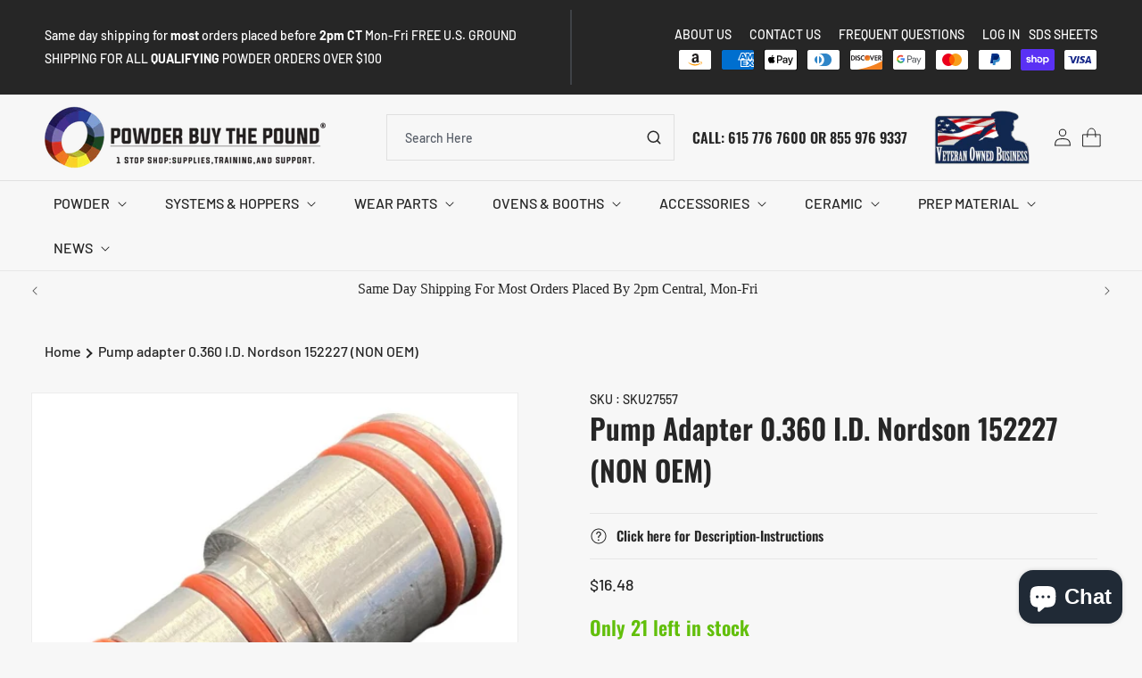

--- FILE ---
content_type: text/css
request_url: https://powderbuythepound.com/cdn/shop/t/26/assets/responsive.css?v=170013648205669345671768323795
body_size: 1018
content:
/** Shopify CDN: Minification failed

Line 279:98 Unexpected "{"

**/
@media only screen and (min-width: 750px) {
.PagesideBar .menu-drawer-container {
    display: none !important;
}
  .ITG_collection  .facets__form-vertical {
    width: 290px !important;
}
}
@media screen and (max-width: 1400px){
  .topBarItemWrapper{
    gap:30px;
  }
  .topBarItemWrapper br {
    display: none;
  }
  .TopBarItem .header__inline-menu a {
    padding: 0 5px;
    margin: 0 5px;
    font-size: 14px;
  }
  .header:not(.drawer-menu).page-width, .HeaderNavigation .page-width {
    grid-template-columns: 1fr 1fr auto;
  }
  .collection-list-wrapper .slider.slider--desktop .collection-list__item.grid__item {
    width: 25%;
    max-width: 25%;
  }
  .header__icon span.visually-visible {
    display: none;
  }
  .cart-count-bubble {
    position: absolute;
    right: -15px;
    left: auto;
  } 
  .HeaderNavigation ul.list-menu.list-menu--inline li {
    margin: 0 10px;
  }
  .HeaderNavigation {
    padding: 0 0;
  }
  .ITG_index .rich-text__blocks.center {
    flex-direction: column;
    gap: 20px;
  }
  .ITG-Row-Collection {
    padding: 0 90px;
  }
  h1, .h1 {
    font-size: 32px;
  }
  .Itg-card-product .card-information {
    min-width: fit-content;
  }
  .ITG_page ul.ITG_SDS_Sheet{
    column-count: 2 !important;
  }
}
@media screen and (max-width: 1199px){
 .topBarItemWrapper {
    gap: 10px;
    text-align: center;
    flex-wrap: wrap;
    justify-content: center;
    max-width: 700px;
  }
 .TopBarItem .header__inline-menu {
    display: block;
    text-align: center;
    margin-bottom: 20px;
  }
  .TopBarItem .list-payment {
    justify-content: center;
  }
  .TopBarItem {
    flex-basis: 100%;
  }
  .topBarItemWrapper:after{
    content:none;
  }
  .preductiveSearchMain {
    display: none;
  }
  details-modal.header__search {
    display: block !important;
  }
  .HeaderNavigation ul.list-menu.list-menu--inline li {
    margin: 0;
  }
  .header__menu-item {
    font-size: 16px;
    padding: 10px;
  }
  p.announcement-bar__message.h5 {
    font-size: 14px;
    padding-top: 10px;
    padding-bottom: 10px;
  }
  .collection-list-wrapper button.slider-button.slider-button--prev {
    left: 15px;
  }
  .collection-list-wrapper button.slider-button.slider-button--next {
    right: 15px;
  }
  .ITG-Row-Collection {
    padding: 0 50px;
  }
  .ITG-Row-Collection button.slider-button.slider-button--next,
  .featuredCollection button.slider-button.slider-button--next {
    right: -40px;
  }
  .ITG-Row-Collection button.slider-button.slider-button--prev,
  .featuredCollection button.slider-button.slider-button--prev{
    left: -36px;
  }
  .Itg-card-product .card-information .price {
    font-size: 16px;
  }
  .footer .grid--4-col-tablet .grid__item {
    width: revert;
    max-width: revert;
  }
  .footer__blocks-wrapper.grid--4-col-tablet .grid__item:last-child {
    max-width: revert;
  }
  .topBarItemWrapper .list-menu--inline , .TopBarItem ul.list.list-payment  {
    justify-content: center;
  }
  .collection-list-wrapper button.slider-button{
    width: 30px;
    height:30px;
    background-color:#262626;
  }
  .collection-list-wrapper button.slider-button svg path {
    stroke: #fff;
    stroke-width: 5px;
  }
  .collection-list-wrapper button.slider-button svg {
    height: 10px;
  }
}
@media screen and (max-width: 989px){

  .TopBarItem .header__inline-menu {
    display: none;
  }
  .ITG-Row-Collection .image-with-text__heading {
    margin-bottom: 20px;
    font-size: 28px;
  }
  .header:not(.drawer-menu).page-width, .HeaderNavigation .page-width {
    grid-template-columns: 1fr 1fr 1fr;
  }
  .collection-list-wrapper .title-wrapper-with-link {
    align-items: center;
  }
  .Itg-card-product .card__information {
    flex-direction: column;
    justify-content: left;
    align-items: flex-start;
  }
  .image-with-text__grid--reverse .ITG-Row-Collection .grid.product-grid{
    scroll-padding-left: 0!important; 
  }
  .headerIconText.desktopContent,.HeaderNavigation {
    display: none;
  }
  .collection-list-wrapper .slider.slider--desktop .collection-list__item.grid__item {
    width: 33%;
    max-width: 33%;
  }
   .ITG-Row-Collection {
    padding: 0 30px;
  }
  .ITG-Row-Collection button.slider-button ,.featuredCollection button.slider-button{
    width: 30px;
    height: 30px;
  }
   .ITG-Row-Collection button.slider-button.slider-button--next ,.featuredCollection button.slider-button.slider-button--next {
    right: -30px;
  }
  .ITG-Row-Collection button.slider-button.slider-button--prev ,.featuredCollection button.slider-button.slider-button--prev{
    left: -26px;
  }
  .featuredCollection button.slider-button.slider-button--prev{
     left: 0;
  }
  .featuredCollection button.slider-button.slider-button--next {
    right: 0;
  }
   .featuredCollection slider-component.slider-mobile-gutter.page-width-desktop.scroll-trigger.animate--slide-in {
    padding: 0 30px;
}
  .TopBarItem .list-payment {
    padding-top: 0;
  }
  .ITG-Row-Collection .itgCollectionBtn.button--primary {
    margin-top: 20px;
    padding: 15px;
  }
   .PackagingOption {
    flex-direction: column;
    gap: 20px;
  }
  .packgingvariantData,.VariantVolumnPrice {
    width: 100%;
  }
  .packagingOptionDetails span,.VariantTitle{
    font-size: 14px;
  }
  .cart__footer-wrapper:last-child .cart__footer {
    padding-top: 0;
}
  .shipping-calculator shipping-calculator {
    padding: 15px !important;
    padding-top: 30px !important;
}
  .facet-filters .facet-filters__field {
    justify-content: flex-start;
    flex-wrap: wrap;
}
}
@media screen and (max-width: 768px){
 .ITG_product-customize-product .product--medium:not(.product--no-media) .product__info-wrapper,
 .ITG_product-customize-product .product--small:not(.product--no-media) .product__media-wrapper {
    max-width: 100% !important;
    width:100% !important;
  
}
  .ITG_product-customize-product .product--medium:not(.product--no-media) .product__media-wrapper,
  .ITG_product-customize-product .product--small:not(.product--no-media) .product__info-wrapper {
    max-width: 100% !important;
    width: 100% !important;
    padding-left: 0;
    padding-top: 30px;
}
}
@media screen and (max-width: 749px){
  .header:not(.drawer-menu).page-width, .HeaderNavigation .page-width {
    grid-template-columns: 1fr 3fr 1fr;
  }
  .headerIconText img {
    max-width: 40px;
    margin: 0 0px 0 10px;
}
  .Image-banner .banner__box.content-container {
    padding: 50px 15px;
    color: #fff;
  }
  .collection-list-wrapper .slider.slider--desktop .collection-list__item.grid__item {
    width: 100%;
    max-width: 100%;
  }
  .collection-list-wrapper .collection-list.contains-card{
    padding:0 15px;
  }
  .collection-list-wrapper button.slider-button.slider-button--prev {
    left: 0;
    z-index:5;
  }
  .collection-list-wrapper button.slider-button.slider-button--next {
    right: 0;
     z-index:5;
  }
  .ITG_index .banner__box.color-background-1.gradient h2.banner__heading.inline-richtext.h1 {
    color: #fff;
    font-size: 28px;
  }
   .ITG_index .banner__box.color-background-1.gradient .banner__text.rte.subtitle {
    color: #f7f7f7;
    font-size: 14px;
    line-height: normal;
  }
   .ITG_index .banner__box.color-background-1.gradient .banner__text.rte.subtitle   .ITG_index br,{
     display:none;
   }
  .ITG_index .color-inverse.gradient.banner__box.content-container {
    padding: 50px 15px !important;
  }
  .ITG_index .Image-banner  .banner__content.banner__content--middle-left.page-width.scroll-trigger.animate--slide-in {
    padding: 0;
  }
  .ITG_index .rich-text:not(.rich-text--full-width) .rich-text__wrapper {
    width: calc(100% - 2rem / var(--font-body-scale));
  }
  .ITG-Row-Collection {
    text-align: center;
    padding:0 15px;
  }
  .ITG-Row-Collection button.slider-button.slider-button--next  {
    right: -15px;
  }
  .featuredCollection button.slider-button.slider-button--next {
    right: 0px;
  }
   .ITG-Row-Collection button.slider-button.slider-button--prev {
    left: -15px;
  }
  .featuredCollection button.slider-button.slider-button--prev {
    left: 0;
  }
  .Itg-card-product .card--standard>.card__content {
      max-width: inherit;
      width: inherit;
  }
  .featuredCollection .collection slider-component{
    padding:0 15px;
  }
 .featuredCollection .collection .grid--1-col-tablet-down.slider--tablet.product-grid .grid__item {
    max-width: 98%;
    padding: 4px;
    width: 100%;
}
  .PagesideBar {
    position: absolute;
    width: 100%;
    max-width: 100%;
    left: 0;
}
  .HasSideBar  h1.main-page-title.page-title.h0 {
    padding-left: 40px;
}
  .footer .footer__content-top {
    padding-bottom: 0;
}
  .ITG_page ul.ITG_SDS_Sheet{
    column-count: 1 !important;
}
 .featuredCollection .slider--tablet.grid--peek.grid--2-col-tablet-down .grid__item {
    width: 100%;
    max-width: 100%;
}
}

--- FILE ---
content_type: text/javascript
request_url: https://powderbuythepound.com/cdn/shop/t/26/assets/custom.js?v=181080899228154903121768323795
body_size: -193
content:
$(document).ready(function(){$(document).on("keyup",".QtyInput",function(){var TotalPrice=0,TotalQty=0;$(".QtyInput").each(function(){var Qty=parseFloat($(this).val()),Price=parseFloat($(this).attr("price"));if(Qty>0&&Qty!="")if($(this).hasClass("PackagingInput")){if(Qty>=4&&Qty<=11)var Price=Price-Price/10;else if(Qty>=12&&Qty<=34)var Price=Price-Price/15;else if(Qty>=35&&Qty<=49)var Price=Price-Price/20;else if(Qty>=50)var Price=Price-Price/25;var itemcoast=Price*Qty;if(TotalPrice+=itemcoast,$(this).hasClass("SempleInput")){var AdditionalItemCost=parseFloat($(this).attr("semplePrice")),semplePrice=AdditionalItemCost*Qty;TotalPrice+=semplePrice}}else{var itemcoast=Price*Qty;TotalPrice+=itemcoast,TotalQty+=Qty}});var TotalPrice=TotalPrice.toFixed(2);$(document).find(".Grandtotal").text("$ "+TotalPrice).attr("totalprice",TotalPrice)}),$(document).on("click","#OptionActionbtn",function(){var TotalQty=0,items=[];$(".QtyInput").each(function(){var Qty=parseFloat($(this).val());if(Qty>0&&Qty!=""){var varId=$(this).attr("variantid");if($(this).hasClass("SempleInput")){var sempleId=$(this).attr("sempleid");items.push({id:sempleId,quantity:Qty})}items.push({id:varId,quantity:Qty}),TotalQty+=Qty}}),$(this).hasClass("NoItemSelected")||TotalQty!=0?$.ajax({type:"POST",url:"/cart/add.js",data:{items:items},dataType:"json",beforeSend:function(data){},success:function(){$(document).find(".ErrorMessage").fadeOut(),window.location.href="/cart"},error:function(){$(document).find(".ErrorMessage").fadeIn()}}):$(document).find(".ErrorMessage").fadeIn()}),$(document).on("keyup",".itg_filterSearch",function(){var searchVal=$(this).val().toLowerCase();searchVal!=""?$(".ITG_Pdf_Link").each(function(){$(this).find("a").text().toLowerCase().search(searchVal)>-1?$(this).show():$(this).hide()}):$(".ITG_Pdf_Link").show()}),$(document).on("click",".searchClear",function(){$(".ITG_Pdf_Link").show(),$(".itg_filterSearch").val("")})});
//# sourceMappingURL=/cdn/shop/t/26/assets/custom.js.map?v=181080899228154903121768323795
